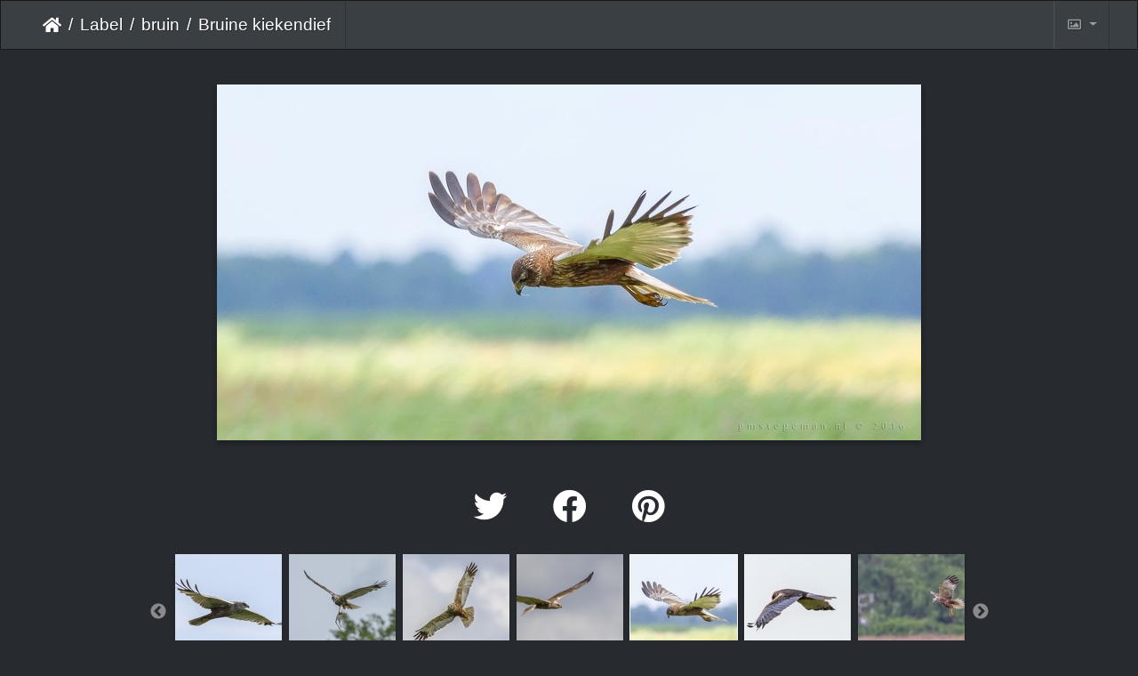

--- FILE ---
content_type: text/html; charset=utf-8
request_url: https://gmstegeman.nl/picture.php?/962/tags/178-bruin
body_size: 11290
content:
<!DOCTYPE html>
<html lang="nl" dir="ltr">
<head>
    <meta http-equiv="Content-Type" content="text/html; charset=utf-8">
    <meta name="generator" content="Piwigo (aka PWG), see piwigo.org">
    <meta name="viewport" content="width=device-width, initial-scale=1.0, maximum-scale=1.0, viewport-fit=cover">
    <meta name="mobile-web-app-capable" content="yes">
    <meta name="apple-mobile-web-app-capable" content="yes">
    <meta name="apple-mobile-web-app-status-bar-style" content="black-translucent">
    <meta http-equiv="X-UA-Compatible" content="IE=edge">
    <meta name="author" content="Gert Stegeman">
    <meta name="keywords" content="blauw, bruin, Circinae, Circus, grijs, kiekendief, roofvogel, stootvogel, vogel">
    <meta name="description" content="Bruine kiekendief - 26-06-16-9999-31-bruine-kiekendief-man.jpg">

    <title>Bruine kiekendief | Startpagina | Gert Stegeman</title>
    <link rel="shortcut icon" type="image/x-icon" href="themes/default/icon/favicon.ico">
    <link rel="icon" sizes="192x192" href="themes/bootstrap_darkroom/img/logo.png">
    <link rel="apple-touch-icon" sizes="192x192" href="themes/bootstrap_darkroom/img/logo.png">
    <link rel="start" title="Startpagina" href="/" >
    <link rel="search" title="Zoek" href="search.php">
    <link rel="first" title="Eerste" href="picture.php?/977/tags/178-bruin">
    <link rel="prev" title="Vorige" href="picture.php?/1021/tags/178-bruin">
    <link rel="next" title="Volgende" href="picture.php?/1026/tags/178-bruin">
    <link rel="last" title="Laatste" href="picture.php?/956/tags/178-bruin">
    <link rel="up" title="Miniatuurafbeeldingen" href="index.php?/tags/178-bruin/start-40">
    <link rel="canonical" href="picture.php?/962">

     <link rel="stylesheet" type="text/css" href="_data/combined/c81j2d.css">

    <meta name="robots" content="noindex,nofollow">
</head>

<body id="thePicturePage" class="section-tags tag-178 image-962 "  data-infos='{"section":"tags","tag_ids":["178"],"image_id":"962"}'>

<div id="wrapper">





<!-- End of header.tpl -->
<!-- Start of picture.tpl -->


<nav class="navbar navbar-contextual navbar-expand-lg navbar-dark bg-primary sticky-top mb-2">
    <div class="container-fluid">
        <div class="navbar-brand">
            <div class="nav-breadcrumb d-inline-flex"><a class="nav-breadcrumb-item" href="/">Startpagina</a><a class="nav-breadcrumb-item" href="tags.php" title="Toon alle beschikbare labels">Label</a> <a class="nav-breadcrumb-item" href="index.php?/tags/178-bruin" title="Toon foto's die dit label hebben">bruin</a><span class="nav-breadcrumb-item active">Bruine kiekendief</span></div>
        </div>
        <button type="button" class="navbar-toggler" data-toggle="collapse" data-target="#secondary-navbar" aria-controls="secondary-navbar" aria-expanded="false" aria-label="Toggle navigation">
            <span class="fas fa-bars"></span>
        </button>
        <div class="navbar-collapse collapse justify-content-end" id="secondary-navbar">
            <ul class="navbar-nav">
                <li class="nav-item dropdown">
                    <a href="#" class="nav-link dropdown-toggle" data-toggle="dropdown" title="Fotogroottes">
                        <i class="far fa-image fa-fw" aria-hidden="true"></i><span class="d-lg-none ml-2">Fotogroottes</span>
                    </a>
                    <div class="dropdown-menu dropdown-menu-right" role="menu">
                        <a id="derivativemedium" class="dropdown-item derivative-li active" href="javascript:changeImgSrc('_data/i/upload/2020/04/12/20200412091100-44382811-me.jpg','medium','medium')" rel="nofollow">
                                M - medium<span class="derivativeSizeDetails"> (792 x 400)</span>
                        </a>
                        <a id="derivativelarge" class="dropdown-item derivative-li" href="javascript:changeImgSrc('_data/i/upload/2020/04/12/20200412091100-44382811-la.jpg','large','large')" rel="nofollow">
                                L - groot<span class="derivativeSizeDetails"> (1008 x 509)</span>
                        </a>
                        <a id="derivativexlarge" class="dropdown-item derivative-li" href="javascript:changeImgSrc('_data/i/upload/2020/04/12/20200412091100-44382811-xl.jpg','xlarge','xlarge')" rel="nofollow">
                                XL - extra groot<span class="derivativeSizeDetails"> (1224 x 618)</span>
                        </a>

                        <a class="dropdown-item" href="javascript:phpWGOpenWindow('./upload/2020/04/12/20200412091100-44382811.jpg','xxx','scrollbars=yes,toolbar=no,status=no,resizable=yes')" rel="nofollow">Origineel</a>
                    </div>
                </li>
            </ul>
        </div>
    </div>
</nav>


<div id="main-picture-container" class="container-fluid">


  <div class="row justify-content-center">
    <div id="navigationButtons" class="col-12 py-2">
    </div>
  </div>

  <div id="theImage" class="row d-block justify-content-center mb-3">
    <img class="path-ext-jpg file-ext-jpg" src="_data/i/upload/2020/04/12/20200412091100-44382811-me.jpg" width="792" height="400" alt="26-06-16-9999-31-bruine-kiekendief-man.jpg" id="theMainImage" usemap="#mapmedium" title="Bruine kiekendief - 26-06-16-9999-31-bruine-kiekendief-man.jpg">

<map name="mapmedium"><area shape=rect coords="0,0,198,400" href="picture.php?/1021/tags/178-bruin" title="Vorige : Bruine kiekendief" alt="Bruine kiekendief"><area shape=rect coords="198,0,591,100" href="index.php?/tags/178-bruin/start-40" title="Miniatuurafbeeldingen" alt="Miniatuurafbeeldingen"><area shape=rect coords="595,0,792,400" href="picture.php?/1026/tags/178-bruin" title="Volgende : Bruine kiekendief" alt="Bruine kiekendief"></map><map name="maplarge"><area shape=rect coords="0,0,252,509" href="picture.php?/1021/tags/178-bruin" title="Vorige : Bruine kiekendief" alt="Bruine kiekendief"><area shape=rect coords="252,0,752,127" href="index.php?/tags/178-bruin/start-40" title="Miniatuurafbeeldingen" alt="Miniatuurafbeeldingen"><area shape=rect coords="757,0,1008,509" href="picture.php?/1026/tags/178-bruin" title="Volgende : Bruine kiekendief" alt="Bruine kiekendief"></map><map name="mapxlarge"><area shape=rect coords="0,0,306,618" href="picture.php?/1021/tags/178-bruin" title="Vorige : Bruine kiekendief" alt="Bruine kiekendief"><area shape=rect coords="306,0,913,154" href="index.php?/tags/178-bruin/start-40" title="Miniatuurafbeeldingen" alt="Miniatuurafbeeldingen"><area shape=rect coords="920,0,1224,618" href="picture.php?/1026/tags/178-bruin" title="Volgende : Bruine kiekendief" alt="Bruine kiekendief"></map>
  </div>


  <div id="theImageComment" class="row justify-content-center mb-3">
  </div>

      <div id="theImageShareButtons" class="row justify-content-center">
    <section id="share">
        <a href="http://twitter.com/share?text=Bruine kiekendief&amp;url=https://gmstegeman.nl/picture.php?/962/tags/178-bruin"
           onclick="window.open(this.href, 'twitter-share', 'width=550,height=235');return false;" title="Share on Twitter">
            <i class="fab fa-twitter"></i>        </a>
        <a href="https://www.facebook.com/sharer/sharer.php?u=https://gmstegeman.nl/picture.php?/962/tags/178-bruin"
           onclick="window.open(this.href, 'facebook-share','width=580,height=296');return false;" title="Share on Facebook">
            <i class="fab fa-facebook"></i>        </a>
        <a href="https://www.pinterest.com/pin/create/button/?url=https://gmstegeman.nl/picture.php?/962/tags/178-bruin&media=https://gmstegeman.nl/picture.php?/962/tags/178-bruin/../_data/i/upload/2020/04/12/20200412091100-44382811-la.jpg"
           onclick="window.open(this.href, 'pinterest-share', 'width=490,height=530');return false;" title="Pin on Pinterest">
            <i class="fab fa-pinterest"></i>        </a>
    </section>
  </div>
</div>

<div id="carousel-container" class="container">
  <div id="theImageCarousel" class="row mx-0">
    <div class="col-lg-10 col-md-12 mx-auto">
      <div id="thumbnailCarousel" class="slick-carousel">
                        <div class="text-center">
          <a  href="picture.php?/977/tags/178-bruin" data-index="0" data-name="Bruine kiekendief" data-description="" data-src-xlarge="_data/i/upload/2020/04/12/20200412091106-b436ee40-xl.jpg" data-size-xlarge="1224 x 689" data-src-large="_data/i/upload/2020/04/12/20200412091106-b436ee40-la.jpg" data-size-large="1008 x 567" data-src-medium="_data/i/upload/2020/04/12/20200412091106-b436ee40-me.jpg" data-size-medium="792 x 445">
            <img data-lazy="_data/i/upload/2020/04/12/20200412091106-b436ee40-sq.jpg" alt="Bruine kiekendief" title="" class="img-fluid path-ext-jpg file-ext-jpg">
          </a>
        </div>
                        <div class="text-center">
          <a  href="picture.php?/978/tags/178-bruin" data-index="1" data-name="Bruine kiekendief" data-description="" data-src-xlarge="_data/i/upload/2020/04/12/20200412091106-a306e7a9-xl.jpg" data-size-xlarge="1224 x 751" data-src-large="_data/i/upload/2020/04/12/20200412091106-a306e7a9-la.jpg" data-size-large="1008 x 619" data-src-medium="_data/i/upload/2020/04/12/20200412091106-a306e7a9-me.jpg" data-size-medium="792 x 486">
            <img data-lazy="_data/i/upload/2020/04/12/20200412091106-a306e7a9-sq.jpg" alt="Bruine kiekendief" title="" class="img-fluid path-ext-jpg file-ext-jpg">
          </a>
        </div>
                        <div class="text-center">
          <a  href="picture.php?/976/tags/178-bruin" data-index="2" data-name="Bruine kiekendief" data-description="" data-src-xlarge="_data/i/upload/2020/04/12/20200412091106-8265581e-xl.jpg" data-size-xlarge="1224 x 748" data-src-large="_data/i/upload/2020/04/12/20200412091106-8265581e-la.jpg" data-size-large="1008 x 616" data-src-medium="_data/i/upload/2020/04/12/20200412091106-8265581e-me.jpg" data-size-medium="792 x 484">
            <img data-lazy="_data/i/upload/2020/04/12/20200412091106-8265581e-sq.jpg" alt="Bruine kiekendief" title="" class="img-fluid path-ext-jpg file-ext-jpg">
          </a>
        </div>
                        <div class="text-center">
          <a  href="picture.php?/975/tags/178-bruin" data-index="3" data-name="Bruine kiekendief" data-description="" data-src-xlarge="_data/i/upload/2020/04/12/20200412091105-0c85af86-xl.jpg" data-size-xlarge="1224 x 707" data-src-large="_data/i/upload/2020/04/12/20200412091105-0c85af86-la.jpg" data-size-large="1008 x 582" data-src-medium="_data/i/upload/2020/04/12/20200412091105-0c85af86-me.jpg" data-size-medium="792 x 457">
            <img data-lazy="_data/i/upload/2020/04/12/20200412091105-0c85af86-sq.jpg" alt="Bruine kiekendief" title="" class="img-fluid path-ext-jpg file-ext-jpg">
          </a>
        </div>
                        <div class="text-center">
          <a  href="picture.php?/974/tags/178-bruin" data-index="4" data-name="Bruine kiekendief" data-description="" data-src-xlarge="_data/i/upload/2020/04/12/20200412091105-090ebd34-xl.jpg" data-size-xlarge="1224 x 718" data-src-large="_data/i/upload/2020/04/12/20200412091105-090ebd34-la.jpg" data-size-large="1008 x 591" data-src-medium="_data/i/upload/2020/04/12/20200412091105-090ebd34-me.jpg" data-size-medium="792 x 464">
            <img data-lazy="_data/i/upload/2020/04/12/20200412091105-090ebd34-sq.jpg" alt="Bruine kiekendief" title="" class="img-fluid path-ext-jpg file-ext-jpg">
          </a>
        </div>
                        <div class="text-center">
          <a  href="picture.php?/973/tags/178-bruin" data-index="5" data-name="Bruine kiekendief" data-description="" data-src-xlarge="_data/i/upload/2020/04/12/20200412091105-2059c59e-xl.jpg" data-size-xlarge="1224 x 749" data-src-large="_data/i/upload/2020/04/12/20200412091105-2059c59e-la.jpg" data-size-large="1008 x 617" data-src-medium="_data/i/upload/2020/04/12/20200412091105-2059c59e-me.jpg" data-size-medium="792 x 484">
            <img data-lazy="_data/i/upload/2020/04/12/20200412091105-2059c59e-sq.jpg" alt="Bruine kiekendief" title="" class="img-fluid path-ext-jpg file-ext-jpg">
          </a>
        </div>
                        <div class="text-center">
          <a  href="picture.php?/984/tags/178-bruin" data-index="6" data-name="Bruine kiekendief" data-description="" data-src-xlarge="_data/i/upload/2020/04/12/20200412091110-6c583782-xl.jpg" data-size-xlarge="1224 x 725" data-src-large="_data/i/upload/2020/04/12/20200412091110-6c583782-la.jpg" data-size-large="1008 x 597" data-src-medium="_data/i/upload/2020/04/12/20200412091110-6c583782-me.jpg" data-size-medium="792 x 469">
            <img data-lazy="_data/i/upload/2020/04/12/20200412091110-6c583782-sq.jpg" alt="Bruine kiekendief" title="" class="img-fluid path-ext-jpg file-ext-jpg">
          </a>
        </div>
                        <div class="text-center">
          <a  href="picture.php?/971/tags/178-bruin" data-index="7" data-name="Bruine kiekendief" data-description="" data-src-xlarge="_data/i/upload/2020/04/12/20200412091104-b31037b8-xl.jpg" data-size-xlarge="1224 x 750" data-src-large="_data/i/upload/2020/04/12/20200412091104-b31037b8-la.jpg" data-size-large="1008 x 618" data-src-medium="_data/i/upload/2020/04/12/20200412091104-b31037b8-me.jpg" data-size-medium="792 x 485">
            <img data-lazy="_data/i/upload/2020/04/12/20200412091104-b31037b8-sq.jpg" alt="Bruine kiekendief" title="" class="img-fluid path-ext-jpg file-ext-jpg">
          </a>
        </div>
                        <div class="text-center">
          <a  href="picture.php?/1019/tags/178-bruin" data-index="8" data-name="Bruine kiekendief" data-description="" data-src-xlarge="_data/i/upload/2020/04/12/20200412091126-602ae8ea-xl.jpg" data-size-xlarge="1224 x 758" data-src-large="_data/i/upload/2020/04/12/20200412091126-602ae8ea-la.jpg" data-size-large="1008 x 624" data-src-medium="_data/i/upload/2020/04/12/20200412091126-602ae8ea-me.jpg" data-size-medium="792 x 490">
            <img data-lazy="_data/i/upload/2020/04/12/20200412091126-602ae8ea-sq.jpg" alt="Bruine kiekendief" title="" class="img-fluid path-ext-jpg file-ext-jpg">
          </a>
        </div>
                        <div class="text-center">
          <a  href="picture.php?/1018/tags/178-bruin" data-index="9" data-name="Bruine kiekendief" data-description="" data-src-xlarge="_data/i/upload/2020/04/12/20200412091125-c9fb5348-xl.jpg" data-size-xlarge="1224 x 724" data-src-large="_data/i/upload/2020/04/12/20200412091125-c9fb5348-la.jpg" data-size-large="1008 x 596" data-src-medium="_data/i/upload/2020/04/12/20200412091125-c9fb5348-me.jpg" data-size-medium="792 x 469">
            <img data-lazy="_data/i/upload/2020/04/12/20200412091125-c9fb5348-sq.jpg" alt="Bruine kiekendief" title="" class="img-fluid path-ext-jpg file-ext-jpg">
          </a>
        </div>
                        <div class="text-center">
          <a  href="picture.php?/1008/tags/178-bruin" data-index="10" data-name="Bruine kiekendief" data-description="" data-src-xlarge="_data/i/upload/2020/04/12/20200412091121-514d8684-xl.jpg" data-size-xlarge="1224 x 738" data-src-large="_data/i/upload/2020/04/12/20200412091121-514d8684-la.jpg" data-size-large="1008 x 608" data-src-medium="_data/i/upload/2020/04/12/20200412091121-514d8684-me.jpg" data-size-medium="792 x 477">
            <img data-lazy="_data/i/upload/2020/04/12/20200412091121-514d8684-sq.jpg" alt="Bruine kiekendief" title="" class="img-fluid path-ext-jpg file-ext-jpg">
          </a>
        </div>
                        <div class="text-center">
          <a  href="picture.php?/999/tags/178-bruin" data-index="11" data-name="Bruine kiekendief" data-description="" data-src-xlarge="_data/i/upload/2020/04/12/20200412091118-73b190eb-xl.jpg" data-size-xlarge="1224 x 691" data-src-large="_data/i/upload/2020/04/12/20200412091118-73b190eb-la.jpg" data-size-large="1008 x 569" data-src-medium="_data/i/upload/2020/04/12/20200412091118-73b190eb-me.jpg" data-size-medium="792 x 447">
            <img data-lazy="_data/i/upload/2020/04/12/20200412091118-73b190eb-sq.jpg" alt="Bruine kiekendief" title="" class="img-fluid path-ext-jpg file-ext-jpg">
          </a>
        </div>
                        <div class="text-center">
          <a  href="picture.php?/987/tags/178-bruin" data-index="12" data-name="Bruine kiekendief" data-description="" data-src-xlarge="_data/i/upload/2020/04/12/20200412091111-2d78b1c5-xl.jpg" data-size-xlarge="1224 x 748" data-src-large="_data/i/upload/2020/04/12/20200412091111-2d78b1c5-la.jpg" data-size-large="1008 x 616" data-src-medium="_data/i/upload/2020/04/12/20200412091111-2d78b1c5-me.jpg" data-size-medium="792 x 484">
            <img data-lazy="_data/i/upload/2020/04/12/20200412091111-2d78b1c5-sq.jpg" alt="Bruine kiekendief" title="" class="img-fluid path-ext-jpg file-ext-jpg">
          </a>
        </div>
                        <div class="text-center">
          <a  href="picture.php?/986/tags/178-bruin" data-index="13" data-name="Bruine kiekendief" data-description="" data-src-xlarge="_data/i/upload/2020/04/12/20200412091110-9e86ca2f-xl.jpg" data-size-xlarge="1224 x 708" data-src-large="_data/i/upload/2020/04/12/20200412091110-9e86ca2f-la.jpg" data-size-large="1008 x 583" data-src-medium="_data/i/upload/2020/04/12/20200412091110-9e86ca2f-me.jpg" data-size-medium="792 x 458">
            <img data-lazy="_data/i/upload/2020/04/12/20200412091110-9e86ca2f-sq.jpg" alt="Bruine kiekendief" title="" class="img-fluid path-ext-jpg file-ext-jpg">
          </a>
        </div>
                        <div class="text-center">
          <a  href="picture.php?/981/tags/178-bruin" data-index="14" data-name="Bruine kiekendief juveniel" data-description="" data-src-xlarge="_data/i/upload/2020/04/12/20200412091108-45ebf1c4-xl.jpg" data-size-xlarge="1224 x 682" data-src-large="_data/i/upload/2020/04/12/20200412091108-45ebf1c4-la.jpg" data-size-large="1008 x 562" data-src-medium="_data/i/upload/2020/04/12/20200412091108-45ebf1c4-me.jpg" data-size-medium="792 x 441">
            <img data-lazy="_data/i/upload/2020/04/12/20200412091108-45ebf1c4-sq.jpg" alt="Bruine kiekendief juveniel" title="" class="img-fluid path-ext-jpg file-ext-jpg">
          </a>
        </div>
                        <div class="text-center">
          <a  href="picture.php?/980/tags/178-bruin" data-index="15" data-name="Bruine kiekendief juveniel" data-description="" data-src-xlarge="_data/i/upload/2020/04/12/20200412091108-7be75f40-xl.jpg" data-size-xlarge="1224 x 736" data-src-large="_data/i/upload/2020/04/12/20200412091108-7be75f40-la.jpg" data-size-large="1008 x 606" data-src-medium="_data/i/upload/2020/04/12/20200412091108-7be75f40-me.jpg" data-size-medium="792 x 476">
            <img data-lazy="_data/i/upload/2020/04/12/20200412091108-7be75f40-sq.jpg" alt="Bruine kiekendief juveniel" title="" class="img-fluid path-ext-jpg file-ext-jpg">
          </a>
        </div>
                        <div class="text-center">
          <a  href="picture.php?/979/tags/178-bruin" data-index="16" data-name="Bruine kiekendief" data-description="" data-src-xlarge="_data/i/upload/2020/04/12/20200412091107-5580be83-xl.jpg" data-size-xlarge="1224 x 769" data-src-large="_data/i/upload/2020/04/12/20200412091107-5580be83-la.jpg" data-size-large="1008 x 633" data-src-medium="_data/i/upload/2020/04/12/20200412091107-5580be83-me.jpg" data-size-medium="792 x 497">
            <img data-lazy="_data/i/upload/2020/04/12/20200412091107-5580be83-sq.jpg" alt="Bruine kiekendief" title="" class="img-fluid path-ext-jpg file-ext-jpg">
          </a>
        </div>
                        <div class="text-center">
          <a  href="picture.php?/972/tags/178-bruin" data-index="17" data-name="Bruine kiekendief" data-description="" data-src-xlarge="_data/i/upload/2020/04/12/20200412091104-392b26d0-xl.jpg" data-size-xlarge="1224 x 798" data-src-large="_data/i/upload/2020/04/12/20200412091104-392b26d0-la.jpg" data-size-large="1008 x 657" data-src-medium="_data/i/upload/2020/04/12/20200412091104-392b26d0-me.jpg" data-size-medium="792 x 516">
            <img data-lazy="_data/i/upload/2020/04/12/20200412091104-392b26d0-sq.jpg" alt="Bruine kiekendief" title="" class="img-fluid path-ext-jpg file-ext-jpg">
          </a>
        </div>
                        <div class="text-center">
          <a  href="picture.php?/970/tags/178-bruin" data-index="18" data-name="Bruine kiekendief met prooi" data-description="" data-src-xlarge="_data/i/upload/2020/04/12/20200412091103-b3a5c873-xl.jpg" data-size-xlarge="1224 x 738" data-src-large="_data/i/upload/2020/04/12/20200412091103-b3a5c873-la.jpg" data-size-large="1008 x 608" data-src-medium="_data/i/upload/2020/04/12/20200412091103-b3a5c873-me.jpg" data-size-medium="792 x 477">
            <img data-lazy="_data/i/upload/2020/04/12/20200412091103-b3a5c873-sq.jpg" alt="Bruine kiekendief met prooi" title="" class="img-fluid path-ext-jpg file-ext-jpg">
          </a>
        </div>
                        <div class="text-center">
          <a  href="picture.php?/969/tags/178-bruin" data-index="19" data-name="Bruine kiekendief" data-description="" data-src-xlarge="_data/i/upload/2020/04/12/20200412091103-bc44beef-xl.jpg" data-size-xlarge="1224 x 726" data-src-large="_data/i/upload/2020/04/12/20200412091103-bc44beef-la.jpg" data-size-large="1008 x 598" data-src-medium="_data/i/upload/2020/04/12/20200412091103-bc44beef-me.jpg" data-size-medium="792 x 469">
            <img data-lazy="_data/i/upload/2020/04/12/20200412091103-bc44beef-sq.jpg" alt="Bruine kiekendief" title="" class="img-fluid path-ext-jpg file-ext-jpg">
          </a>
        </div>
                        <div class="text-center">
          <a  href="picture.php?/968/tags/178-bruin" data-index="20" data-name="Bruine kiekendief" data-description="" data-src-xlarge="_data/i/upload/2020/04/12/20200412091102-ab425172-xl.jpg" data-size-xlarge="1224 x 664" data-src-large="_data/i/upload/2020/04/12/20200412091102-ab425172-la.jpg" data-size-large="1008 x 547" data-src-medium="_data/i/upload/2020/04/12/20200412091102-ab425172-me.jpg" data-size-medium="792 x 430">
            <img data-lazy="_data/i/upload/2020/04/12/20200412091102-ab425172-sq.jpg" alt="Bruine kiekendief" title="" class="img-fluid path-ext-jpg file-ext-jpg">
          </a>
        </div>
                        <div class="text-center">
          <a  href="picture.php?/985/tags/178-bruin" data-index="21" data-name="Bruine kiekendief" data-description="" data-src-xlarge="_data/i/upload/2020/04/12/20200412091110-651daabf-xl.jpg" data-size-xlarge="1224 x 699" data-src-large="_data/i/upload/2020/04/12/20200412091110-651daabf-la.jpg" data-size-large="1008 x 575" data-src-medium="_data/i/upload/2020/04/12/20200412091110-651daabf-me.jpg" data-size-medium="792 x 452">
            <img data-lazy="_data/i/upload/2020/04/12/20200412091110-651daabf-sq.jpg" alt="Bruine kiekendief" title="" class="img-fluid path-ext-jpg file-ext-jpg">
          </a>
        </div>
                        <div class="text-center">
          <a  href="picture.php?/1016/tags/178-bruin" data-index="22" data-name="Bruine kiekendief" data-description="" data-src-xlarge="_data/i/upload/2020/04/12/20200412091125-fc1bd0ae-xl.jpg" data-size-xlarge="1224 x 722" data-src-large="_data/i/upload/2020/04/12/20200412091125-fc1bd0ae-la.jpg" data-size-large="1008 x 595" data-src-medium="_data/i/upload/2020/04/12/20200412091125-fc1bd0ae-me.jpg" data-size-medium="792 x 467">
            <img data-lazy="_data/i/upload/2020/04/12/20200412091125-fc1bd0ae-sq.jpg" alt="Bruine kiekendief" title="" class="img-fluid path-ext-jpg file-ext-jpg">
          </a>
        </div>
                        <div class="text-center">
          <a  href="picture.php?/1011/tags/178-bruin" data-index="23" data-name="Bruine kiekendief" data-description="" data-src-xlarge="_data/i/upload/2020/04/12/20200412091123-ca718e78-xl.jpg" data-size-xlarge="1224 x 673" data-src-large="_data/i/upload/2020/04/12/20200412091123-ca718e78-la.jpg" data-size-large="1008 x 554" data-src-medium="_data/i/upload/2020/04/12/20200412091123-ca718e78-me.jpg" data-size-medium="792 x 435">
            <img data-lazy="_data/i/upload/2020/04/12/20200412091123-ca718e78-sq.jpg" alt="Bruine kiekendief" title="" class="img-fluid path-ext-jpg file-ext-jpg">
          </a>
        </div>
                        <div class="text-center">
          <a  href="picture.php?/1010/tags/178-bruin" data-index="24" data-name="Bruine kiekendief" data-description="" data-src-xlarge="_data/i/upload/2020/04/12/20200412091122-4c1f876a-xl.jpg" data-size-xlarge="1224 x 724" data-src-large="_data/i/upload/2020/04/12/20200412091122-4c1f876a-la.jpg" data-size-large="1008 x 597" data-src-medium="_data/i/upload/2020/04/12/20200412091122-4c1f876a-me.jpg" data-size-medium="792 x 469">
            <img data-lazy="_data/i/upload/2020/04/12/20200412091122-4c1f876a-sq.jpg" alt="Bruine kiekendief" title="" class="img-fluid path-ext-jpg file-ext-jpg">
          </a>
        </div>
                        <div class="text-center">
          <a  href="picture.php?/1009/tags/178-bruin" data-index="25" data-name="Bruine kiekendief" data-description="" data-src-xlarge="_data/i/upload/2020/04/12/20200412091122-82891dd0-xl.jpg" data-size-xlarge="1224 x 719" data-src-large="_data/i/upload/2020/04/12/20200412091122-82891dd0-la.jpg" data-size-large="1008 x 592" data-src-medium="_data/i/upload/2020/04/12/20200412091122-82891dd0-me.jpg" data-size-medium="792 x 465">
            <img data-lazy="_data/i/upload/2020/04/12/20200412091122-82891dd0-sq.jpg" alt="Bruine kiekendief" title="" class="img-fluid path-ext-jpg file-ext-jpg">
          </a>
        </div>
                        <div class="text-center">
          <a  href="picture.php?/1002/tags/178-bruin" data-index="26" data-name="Bruine kiekendief" data-description="" data-src-xlarge="_data/i/upload/2020/04/12/20200412091119-a768fe49-xl.jpg" data-size-xlarge="1224 x 631" data-src-large="_data/i/upload/2020/04/12/20200412091119-a768fe49-la.jpg" data-size-large="1008 x 520" data-src-medium="_data/i/upload/2020/04/12/20200412091119-a768fe49-me.jpg" data-size-medium="792 x 408">
            <img data-lazy="_data/i/upload/2020/04/12/20200412091119-a768fe49-sq.jpg" alt="Bruine kiekendief" title="" class="img-fluid path-ext-jpg file-ext-jpg">
          </a>
        </div>
                        <div class="text-center">
          <a  href="picture.php?/998/tags/178-bruin" data-index="27" data-name="Bruine kiekendief" data-description="" data-src-xlarge="_data/i/upload/2020/04/12/20200412091117-e1eadb18-xl.jpg" data-size-xlarge="1224 x 706" data-src-large="_data/i/upload/2020/04/12/20200412091117-e1eadb18-la.jpg" data-size-large="1008 x 581" data-src-medium="_data/i/upload/2020/04/12/20200412091117-e1eadb18-me.jpg" data-size-medium="792 x 457">
            <img data-lazy="_data/i/upload/2020/04/12/20200412091117-e1eadb18-sq.jpg" alt="Bruine kiekendief" title="" class="img-fluid path-ext-jpg file-ext-jpg">
          </a>
        </div>
                        <div class="text-center">
          <a  href="picture.php?/997/tags/178-bruin" data-index="28" data-name="Bruine kiekendief" data-description="" data-src-xlarge="_data/i/upload/2020/04/12/20200412091117-cf16f515-xl.jpg" data-size-xlarge="1224 x 688" data-src-large="_data/i/upload/2020/04/12/20200412091117-cf16f515-la.jpg" data-size-large="1008 x 567" data-src-medium="_data/i/upload/2020/04/12/20200412091117-cf16f515-me.jpg" data-size-medium="792 x 445">
            <img data-lazy="_data/i/upload/2020/04/12/20200412091117-cf16f515-sq.jpg" alt="Bruine kiekendief" title="" class="img-fluid path-ext-jpg file-ext-jpg">
          </a>
        </div>
                        <div class="text-center">
          <a  href="picture.php?/994/tags/178-bruin" data-index="29" data-name="Bruine kiekendief" data-description="" data-src-xlarge="_data/i/upload/2020/04/12/20200412091115-ce0b0336-xl.jpg" data-size-xlarge="1224 x 724" data-src-large="_data/i/upload/2020/04/12/20200412091115-ce0b0336-la.jpg" data-size-large="1008 x 597" data-src-medium="_data/i/upload/2020/04/12/20200412091115-ce0b0336-me.jpg" data-size-medium="792 x 469">
            <img data-lazy="_data/i/upload/2020/04/12/20200412091115-ce0b0336-sq.jpg" alt="Bruine kiekendief" title="" class="img-fluid path-ext-jpg file-ext-jpg">
          </a>
        </div>
                        <div class="text-center">
          <a  href="picture.php?/982/tags/178-bruin" data-index="30" data-name="Bruine kiekendief" data-description="" data-src-xlarge="_data/i/upload/2020/04/12/20200412091108-c3224189-xl.jpg" data-size-xlarge="1224 x 710" data-src-large="_data/i/upload/2020/04/12/20200412091108-c3224189-la.jpg" data-size-large="1008 x 585" data-src-medium="_data/i/upload/2020/04/12/20200412091108-c3224189-me.jpg" data-size-medium="792 x 459">
            <img data-lazy="_data/i/upload/2020/04/12/20200412091108-c3224189-sq.jpg" alt="Bruine kiekendief" title="" class="img-fluid path-ext-jpg file-ext-jpg">
          </a>
        </div>
                        <div class="text-center">
          <a  href="picture.php?/1017/tags/178-bruin" data-index="31" data-name="Bruine kiekendief" data-description="" data-src-xlarge="_data/i/upload/2020/04/12/20200412091125-7dc40493-xl.jpg" data-size-xlarge="1224 x 721" data-src-large="_data/i/upload/2020/04/12/20200412091125-7dc40493-la.jpg" data-size-large="1008 x 594" data-src-medium="_data/i/upload/2020/04/12/20200412091125-7dc40493-me.jpg" data-size-medium="792 x 467">
            <img data-lazy="_data/i/upload/2020/04/12/20200412091125-7dc40493-sq.jpg" alt="Bruine kiekendief" title="" class="img-fluid path-ext-jpg file-ext-jpg">
          </a>
        </div>
                        <div class="text-center">
          <a  href="picture.php?/1012/tags/178-bruin" data-index="32" data-name="Bruine kiekendief" data-description="" data-src-xlarge="_data/i/upload/2020/04/12/20200412091123-3d3351dc-xl.jpg" data-size-xlarge="1224 x 634" data-src-large="_data/i/upload/2020/04/12/20200412091123-3d3351dc-la.jpg" data-size-large="1008 x 522" data-src-medium="_data/i/upload/2020/04/12/20200412091123-3d3351dc-me.jpg" data-size-medium="792 x 410">
            <img data-lazy="_data/i/upload/2020/04/12/20200412091123-3d3351dc-sq.jpg" alt="Bruine kiekendief" title="" class="img-fluid path-ext-jpg file-ext-jpg">
          </a>
        </div>
                        <div class="text-center">
          <a  href="picture.php?/1007/tags/178-bruin" data-index="33" data-name="Bruine kiekendief" data-description="" data-src-xlarge="_data/i/upload/2020/04/12/20200412091121-fd06a9f4-xl.jpg" data-size-xlarge="1224 x 714" data-src-large="_data/i/upload/2020/04/12/20200412091121-fd06a9f4-la.jpg" data-size-large="1008 x 588" data-src-medium="_data/i/upload/2020/04/12/20200412091121-fd06a9f4-me.jpg" data-size-medium="792 x 462">
            <img data-lazy="_data/i/upload/2020/04/12/20200412091121-fd06a9f4-sq.jpg" alt="Bruine kiekendief" title="" class="img-fluid path-ext-jpg file-ext-jpg">
          </a>
        </div>
                        <div class="text-center">
          <a  href="picture.php?/1006/tags/178-bruin" data-index="34" data-name="Bruine kiekendief" data-description="" data-src-xlarge="_data/i/upload/2020/04/12/20200412091121-cda6e06b-xl.jpg" data-size-xlarge="1224 x 635" data-src-large="_data/i/upload/2020/04/12/20200412091121-cda6e06b-la.jpg" data-size-large="1008 x 523" data-src-medium="_data/i/upload/2020/04/12/20200412091121-cda6e06b-me.jpg" data-size-medium="792 x 411">
            <img data-lazy="_data/i/upload/2020/04/12/20200412091121-cda6e06b-sq.jpg" alt="Bruine kiekendief" title="" class="img-fluid path-ext-jpg file-ext-jpg">
          </a>
        </div>
                        <div class="text-center">
          <a  href="picture.php?/1005/tags/178-bruin" data-index="35" data-name="Bruine kiekendief" data-description="" data-src-xlarge="_data/i/upload/2020/04/12/20200412091120-2f6de5fd-xl.jpg" data-size-xlarge="1224 x 692" data-src-large="_data/i/upload/2020/04/12/20200412091120-2f6de5fd-la.jpg" data-size-large="1008 x 570" data-src-medium="_data/i/upload/2020/04/12/20200412091120-2f6de5fd-me.jpg" data-size-medium="792 x 448">
            <img data-lazy="_data/i/upload/2020/04/12/20200412091120-2f6de5fd-sq.jpg" alt="Bruine kiekendief" title="" class="img-fluid path-ext-jpg file-ext-jpg">
          </a>
        </div>
                        <div class="text-center">
          <a  href="picture.php?/1004/tags/178-bruin" data-index="36" data-name="Bruine kiekendief" data-description="" data-src-xlarge="_data/i/upload/2020/04/12/20200412091120-7de5ffff-xl.jpg" data-size-xlarge="1224 x 675" data-src-large="_data/i/upload/2020/04/12/20200412091120-7de5ffff-la.jpg" data-size-large="1008 x 556" data-src-medium="_data/i/upload/2020/04/12/20200412091120-7de5ffff-me.jpg" data-size-medium="792 x 437">
            <img data-lazy="_data/i/upload/2020/04/12/20200412091120-7de5ffff-sq.jpg" alt="Bruine kiekendief" title="" class="img-fluid path-ext-jpg file-ext-jpg">
          </a>
        </div>
                        <div class="text-center">
          <a  href="picture.php?/1003/tags/178-bruin" data-index="37" data-name="Bruine kiekendief" data-description="" data-src-xlarge="_data/i/upload/2020/04/12/20200412091119-6b7aedeb-xl.jpg" data-size-xlarge="1224 x 610" data-src-large="_data/i/upload/2020/04/12/20200412091119-6b7aedeb-la.jpg" data-size-large="1008 x 503" data-src-medium="_data/i/upload/2020/04/12/20200412091119-6b7aedeb-me.jpg" data-size-medium="792 x 395">
            <img data-lazy="_data/i/upload/2020/04/12/20200412091119-6b7aedeb-sq.jpg" alt="Bruine kiekendief" title="" class="img-fluid path-ext-jpg file-ext-jpg">
          </a>
        </div>
                        <div class="text-center">
          <a  href="picture.php?/996/tags/178-bruin" data-index="38" data-name="Bruine kiekendief" data-description="" data-src-xlarge="_data/i/upload/2020/04/12/20200412091116-2aee5125-xl.jpg" data-size-xlarge="1224 x 626" data-src-large="_data/i/upload/2020/04/12/20200412091116-2aee5125-la.jpg" data-size-large="1008 x 515" data-src-medium="_data/i/upload/2020/04/12/20200412091116-2aee5125-me.jpg" data-size-medium="792 x 405">
            <img data-lazy="_data/i/upload/2020/04/12/20200412091116-2aee5125-sq.jpg" alt="Bruine kiekendief" title="" class="img-fluid path-ext-jpg file-ext-jpg">
          </a>
        </div>
                        <div class="text-center">
          <a  href="picture.php?/995/tags/178-bruin" data-index="39" data-name="Bruine kiekendief" data-description="" data-src-xlarge="_data/i/upload/2020/04/12/20200412091116-6eafc302-xl.jpg" data-size-xlarge="1224 x 626" data-src-large="_data/i/upload/2020/04/12/20200412091116-6eafc302-la.jpg" data-size-large="1008 x 515" data-src-medium="_data/i/upload/2020/04/12/20200412091116-6eafc302-me.jpg" data-size-medium="792 x 405">
            <img data-lazy="_data/i/upload/2020/04/12/20200412091116-6eafc302-sq.jpg" alt="Bruine kiekendief" title="" class="img-fluid path-ext-jpg file-ext-jpg">
          </a>
        </div>
                        <div class="text-center">
          <a  href="picture.php?/993/tags/178-bruin" data-index="40" data-name="Bruine kiekendief" data-description="" data-src-xlarge="_data/i/upload/2020/04/12/20200412091114-c13febba-xl.jpg" data-size-xlarge="1224 x 716" data-src-large="_data/i/upload/2020/04/12/20200412091114-c13febba-la.jpg" data-size-large="1008 x 590" data-src-medium="_data/i/upload/2020/04/12/20200412091114-c13febba-me.jpg" data-size-medium="792 x 463">
            <img data-lazy="_data/i/upload/2020/04/12/20200412091114-c13febba-sq.jpg" alt="Bruine kiekendief" title="" class="img-fluid path-ext-jpg file-ext-jpg">
          </a>
        </div>
                        <div class="text-center">
          <a  href="picture.php?/992/tags/178-bruin" data-index="41" data-name="Bruine kiekendief" data-description="" data-src-xlarge="_data/i/upload/2020/04/12/20200412091114-bb239dd2-xl.jpg" data-size-xlarge="1224 x 723" data-src-large="_data/i/upload/2020/04/12/20200412091114-bb239dd2-la.jpg" data-size-large="1008 x 595" data-src-medium="_data/i/upload/2020/04/12/20200412091114-bb239dd2-me.jpg" data-size-medium="792 x 468">
            <img data-lazy="_data/i/upload/2020/04/12/20200412091114-bb239dd2-sq.jpg" alt="Bruine kiekendief" title="" class="img-fluid path-ext-jpg file-ext-jpg">
          </a>
        </div>
                        <div class="text-center">
          <a  href="picture.php?/991/tags/178-bruin" data-index="42" data-name="Bruine kiekendief" data-description="" data-src-xlarge="_data/i/upload/2020/04/12/20200412091114-f55a66d7-xl.jpg" data-size-xlarge="1224 x 677" data-src-large="_data/i/upload/2020/04/12/20200412091114-f55a66d7-la.jpg" data-size-large="1008 x 557" data-src-medium="_data/i/upload/2020/04/12/20200412091114-f55a66d7-me.jpg" data-size-medium="792 x 438">
            <img data-lazy="_data/i/upload/2020/04/12/20200412091114-f55a66d7-sq.jpg" alt="Bruine kiekendief" title="" class="img-fluid path-ext-jpg file-ext-jpg">
          </a>
        </div>
                        <div class="text-center">
          <a  href="picture.php?/990/tags/178-bruin" data-index="43" data-name="Bruine kiekendief" data-description="" data-src-xlarge="_data/i/upload/2020/04/12/20200412091113-909947b4-xl.jpg" data-size-xlarge="1224 x 729" data-src-large="_data/i/upload/2020/04/12/20200412091113-909947b4-la.jpg" data-size-large="1008 x 600" data-src-medium="_data/i/upload/2020/04/12/20200412091113-909947b4-me.jpg" data-size-medium="792 x 472">
            <img data-lazy="_data/i/upload/2020/04/12/20200412091113-909947b4-sq.jpg" alt="Bruine kiekendief" title="" class="img-fluid path-ext-jpg file-ext-jpg">
          </a>
        </div>
                        <div class="text-center">
          <a  href="picture.php?/989/tags/178-bruin" data-index="44" data-name="Bruine kiekendief" data-description="" data-src-xlarge="_data/i/upload/2020/04/12/20200412091112-4117c6e2-xl.jpg" data-size-xlarge="1224 x 735" data-src-large="_data/i/upload/2020/04/12/20200412091112-4117c6e2-la.jpg" data-size-large="1008 x 605" data-src-medium="_data/i/upload/2020/04/12/20200412091112-4117c6e2-me.jpg" data-size-medium="792 x 476">
            <img data-lazy="_data/i/upload/2020/04/12/20200412091112-4117c6e2-sq.jpg" alt="Bruine kiekendief" title="" class="img-fluid path-ext-jpg file-ext-jpg">
          </a>
        </div>
                        <div class="text-center">
          <a  href="picture.php?/988/tags/178-bruin" data-index="45" data-name="Bruine kiekendief" data-description="" data-src-xlarge="_data/i/upload/2020/04/12/20200412091112-3cad4dee-xl.jpg" data-size-xlarge="1224 x 690" data-src-large="_data/i/upload/2020/04/12/20200412091112-3cad4dee-la.jpg" data-size-large="1008 x 568" data-src-medium="_data/i/upload/2020/04/12/20200412091112-3cad4dee-me.jpg" data-size-medium="792 x 446">
            <img data-lazy="_data/i/upload/2020/04/12/20200412091112-3cad4dee-sq.jpg" alt="Bruine kiekendief" title="" class="img-fluid path-ext-jpg file-ext-jpg">
          </a>
        </div>
                        <div class="text-center">
          <a  href="picture.php?/983/tags/178-bruin" data-index="46" data-name="Bruine kiekendief" data-description="" data-src-xlarge="_data/i/upload/2020/04/12/20200412091109-4b555e3e-xl.jpg" data-size-xlarge="1224 x 766" data-src-large="_data/i/upload/2020/04/12/20200412091109-4b555e3e-la.jpg" data-size-large="1008 x 630" data-src-medium="_data/i/upload/2020/04/12/20200412091109-4b555e3e-me.jpg" data-size-medium="792 x 495">
            <img data-lazy="_data/i/upload/2020/04/12/20200412091109-4b555e3e-sq.jpg" alt="Bruine kiekendief" title="" class="img-fluid path-ext-jpg file-ext-jpg">
          </a>
        </div>
                        <div class="text-center">
          <a  href="picture.php?/1020/tags/178-bruin" data-index="47" data-name="Bruine kiekendief" data-description="" data-src-xlarge="_data/i/upload/2020/04/12/20200412091127-21d11859-xl.jpg" data-size-xlarge="1224 x 748" data-src-large="_data/i/upload/2020/04/12/20200412091127-21d11859-la.jpg" data-size-large="1008 x 616" data-src-medium="_data/i/upload/2020/04/12/20200412091127-21d11859-me.jpg" data-size-medium="792 x 484">
            <img data-lazy="_data/i/upload/2020/04/12/20200412091127-21d11859-sq.jpg" alt="Bruine kiekendief" title="" class="img-fluid path-ext-jpg file-ext-jpg">
          </a>
        </div>
                        <div class="text-center">
          <a  href="picture.php?/1014/tags/178-bruin" data-index="48" data-name="Bruine kiekendief" data-description="" data-src-xlarge="_data/i/upload/2020/04/12/20200412091124-0702adac-xl.jpg" data-size-xlarge="1224 x 689" data-src-large="_data/i/upload/2020/04/12/20200412091124-0702adac-la.jpg" data-size-large="1008 x 567" data-src-medium="_data/i/upload/2020/04/12/20200412091124-0702adac-me.jpg" data-size-medium="792 x 446">
            <img data-lazy="_data/i/upload/2020/04/12/20200412091124-0702adac-sq.jpg" alt="Bruine kiekendief" title="" class="img-fluid path-ext-jpg file-ext-jpg">
          </a>
        </div>
                        <div class="text-center">
          <a  href="picture.php?/1013/tags/178-bruin" data-index="49" data-name="Bruine kiekendief" data-description="" data-src-xlarge="_data/i/upload/2020/04/12/20200412091124-d290e5fe-xl.jpg" data-size-xlarge="1224 x 709" data-src-large="_data/i/upload/2020/04/12/20200412091124-d290e5fe-la.jpg" data-size-large="1008 x 584" data-src-medium="_data/i/upload/2020/04/12/20200412091124-d290e5fe-me.jpg" data-size-medium="792 x 458">
            <img data-lazy="_data/i/upload/2020/04/12/20200412091124-d290e5fe-sq.jpg" alt="Bruine kiekendief" title="" class="img-fluid path-ext-jpg file-ext-jpg">
          </a>
        </div>
                        <div class="text-center">
          <a  href="picture.php?/1001/tags/178-bruin" data-index="50" data-name="Bruine kiekendief" data-description="" data-src-xlarge="_data/i/upload/2020/04/12/20200412091119-97bc72a3-xl.jpg" data-size-xlarge="1224 x 680" data-src-large="_data/i/upload/2020/04/12/20200412091119-97bc72a3-la.jpg" data-size-large="1008 x 560" data-src-medium="_data/i/upload/2020/04/12/20200412091119-97bc72a3-me.jpg" data-size-medium="792 x 440">
            <img data-lazy="_data/i/upload/2020/04/12/20200412091119-97bc72a3-sq.jpg" alt="Bruine kiekendief" title="" class="img-fluid path-ext-jpg file-ext-jpg">
          </a>
        </div>
                        <div class="text-center">
          <a  href="picture.php?/1000/tags/178-bruin" data-index="51" data-name="Bruine kiekendief" data-description="" data-src-xlarge="_data/i/upload/2020/04/12/20200412091118-a7d453a9-xl.jpg" data-size-xlarge="1224 x 685" data-src-large="_data/i/upload/2020/04/12/20200412091118-a7d453a9-la.jpg" data-size-large="1008 x 564" data-src-medium="_data/i/upload/2020/04/12/20200412091118-a7d453a9-me.jpg" data-size-medium="792 x 443">
            <img data-lazy="_data/i/upload/2020/04/12/20200412091118-a7d453a9-sq.jpg" alt="Bruine kiekendief" title="" class="img-fluid path-ext-jpg file-ext-jpg">
          </a>
        </div>
                        <div class="text-center">
          <a  href="picture.php?/1027/tags/178-bruin" data-index="52" data-name="Bruine kiekendief" data-description="" data-src-xlarge="_data/i/upload/2020/04/12/20200412091129-a700d378-xl.jpg" data-size-xlarge="1224 x 660" data-src-large="_data/i/upload/2020/04/12/20200412091129-a700d378-la.jpg" data-size-large="1008 x 543" data-src-medium="_data/i/upload/2020/04/12/20200412091129-a700d378-me.jpg" data-size-medium="792 x 427">
            <img data-lazy="_data/i/upload/2020/04/12/20200412091129-a700d378-sq.jpg" alt="Bruine kiekendief" title="" class="img-fluid path-ext-jpg file-ext-jpg">
          </a>
        </div>
                        <div class="text-center">
          <a  href="picture.php?/961/tags/178-bruin" data-index="53" data-name="Bruine kiekendief" data-description="" data-src-xlarge="_data/i/upload/2020/04/12/20200412091100-be9096c1-xl.jpg" data-size-xlarge="1224 x 648" data-src-large="_data/i/upload/2020/04/12/20200412091100-be9096c1-la.jpg" data-size-large="1008 x 534" data-src-medium="_data/i/upload/2020/04/12/20200412091100-be9096c1-me.jpg" data-size-medium="792 x 419">
            <img data-lazy="_data/i/upload/2020/04/12/20200412091100-be9096c1-sq.jpg" alt="Bruine kiekendief" title="" class="img-fluid path-ext-jpg file-ext-jpg">
          </a>
        </div>
                        <div class="text-center">
          <a  href="picture.php?/952/tags/178-bruin" data-index="54" data-name="Bruine kiekendief" data-description="" data-src-xlarge="_data/i/upload/2020/04/12/20200412091056-b90009f5-xl.jpg" data-size-xlarge="1224 x 644" data-src-large="_data/i/upload/2020/04/12/20200412091056-b90009f5-la.jpg" data-size-large="1008 x 531" data-src-medium="_data/i/upload/2020/04/12/20200412091056-b90009f5-me.jpg" data-size-medium="792 x 417">
            <img data-lazy="_data/i/upload/2020/04/12/20200412091056-b90009f5-sq.jpg" alt="Bruine kiekendief" title="" class="img-fluid path-ext-jpg file-ext-jpg">
          </a>
        </div>
                        <div class="text-center">
          <a  href="picture.php?/951/tags/178-bruin" data-index="55" data-name="Bruine kiekendief" data-description="" data-src-xlarge="_data/i/upload/2020/04/12/20200412091056-2c611bed-xl.jpg" data-size-xlarge="1224 x 624" data-src-large="_data/i/upload/2020/04/12/20200412091056-2c611bed-la.jpg" data-size-large="1008 x 514" data-src-medium="_data/i/upload/2020/04/12/20200412091056-2c611bed-me.jpg" data-size-medium="792 x 404">
            <img data-lazy="_data/i/upload/2020/04/12/20200412091056-2c611bed-sq.jpg" alt="Bruine kiekendief" title="" class="img-fluid path-ext-jpg file-ext-jpg">
          </a>
        </div>
                        <div class="text-center">
          <a  href="picture.php?/1022/tags/178-bruin" data-index="56" data-name="Bruine kiekendief" data-description="" data-src-xlarge="_data/i/upload/2020/04/12/20200412091127-fea8bcaa-xl.jpg" data-size-xlarge="1224 x 645" data-src-large="_data/i/upload/2020/04/12/20200412091127-fea8bcaa-la.jpg" data-size-large="1008 x 531" data-src-medium="_data/i/upload/2020/04/12/20200412091127-fea8bcaa-me.jpg" data-size-medium="792 x 417">
            <img data-lazy="_data/i/upload/2020/04/12/20200412091127-fea8bcaa-sq.jpg" alt="Bruine kiekendief" title="" class="img-fluid path-ext-jpg file-ext-jpg">
          </a>
        </div>
                        <div class="text-center">
          <a  href="picture.php?/1021/tags/178-bruin" data-index="57" data-name="Bruine kiekendief" data-description="" data-src-xlarge="_data/i/upload/2020/04/12/20200412091127-99c760b4-xl.jpg" data-size-xlarge="1224 x 610" data-src-large="_data/i/upload/2020/04/12/20200412091127-99c760b4-la.jpg" data-size-large="1008 x 502" data-src-medium="_data/i/upload/2020/04/12/20200412091127-99c760b4-me.jpg" data-size-medium="792 x 394">
            <img data-lazy="_data/i/upload/2020/04/12/20200412091127-99c760b4-sq.jpg" alt="Bruine kiekendief" title="" class="img-fluid path-ext-jpg file-ext-jpg">
          </a>
        </div>
                        <div class="text-center thumbnail-active">
          <a  id="thumbnail-active" href="picture.php?/962/tags/178-bruin" data-index="58" data-name="Bruine kiekendief" data-description="" data-src-xlarge="_data/i/upload/2020/04/12/20200412091100-44382811-xl.jpg" data-size-xlarge="1224 x 618" data-src-large="_data/i/upload/2020/04/12/20200412091100-44382811-la.jpg" data-size-large="1008 x 509" data-src-medium="_data/i/upload/2020/04/12/20200412091100-44382811-me.jpg" data-size-medium="792 x 400">
            <img data-lazy="_data/i/upload/2020/04/12/20200412091100-44382811-sq.jpg" alt="Bruine kiekendief" title="" class="img-fluid path-ext-jpg file-ext-jpg">
          </a>
        </div>
                        <div class="text-center">
          <a  href="picture.php?/1026/tags/178-bruin" data-index="59" data-name="Bruine kiekendief" data-description="" data-src-xlarge="_data/i/upload/2020/04/12/20200412091129-d3885bcf-xl.jpg" data-size-xlarge="1224 x 690" data-src-large="_data/i/upload/2020/04/12/20200412091129-d3885bcf-la.jpg" data-size-large="1008 x 568" data-src-medium="_data/i/upload/2020/04/12/20200412091129-d3885bcf-me.jpg" data-size-medium="792 x 446">
            <img data-lazy="_data/i/upload/2020/04/12/20200412091129-d3885bcf-sq.jpg" alt="Bruine kiekendief" title="" class="img-fluid path-ext-jpg file-ext-jpg">
          </a>
        </div>
                        <div class="text-center">
          <a  href="picture.php?/967/tags/178-bruin" data-index="60" data-name="Bruine kiekendief" data-description="" data-src-xlarge="_data/i/upload/2020/04/12/20200412091102-b53edb6a-xl.jpg" data-size-xlarge="1224 x 611" data-src-large="_data/i/upload/2020/04/12/20200412091102-b53edb6a-la.jpg" data-size-large="1008 x 503" data-src-medium="_data/i/upload/2020/04/12/20200412091102-b53edb6a-me.jpg" data-size-medium="792 x 395">
            <img data-lazy="_data/i/upload/2020/04/12/20200412091102-b53edb6a-sq.jpg" alt="Bruine kiekendief" title="" class="img-fluid path-ext-jpg file-ext-jpg">
          </a>
        </div>
                        <div class="text-center">
          <a  href="picture.php?/966/tags/178-bruin" data-index="61" data-name="Bruine kiekendief" data-description="" data-src-xlarge="_data/i/upload/2020/04/12/20200412091102-6ad45f9c-xl.jpg" data-size-xlarge="1224 x 553" data-src-large="_data/i/upload/2020/04/12/20200412091102-6ad45f9c-la.jpg" data-size-large="1008 x 455" data-src-medium="_data/i/upload/2020/04/12/20200412091102-6ad45f9c-me.jpg" data-size-medium="792 x 358">
            <img data-lazy="_data/i/upload/2020/04/12/20200412091102-6ad45f9c-sq.jpg" alt="Bruine kiekendief" title="" class="img-fluid path-ext-jpg file-ext-jpg">
          </a>
        </div>
                        <div class="text-center">
          <a  href="picture.php?/965/tags/178-bruin" data-index="62" data-name="Bruine kiekendief" data-description="" data-src-xlarge="_data/i/upload/2020/04/12/20200412091101-12747a4d-xl.jpg" data-size-xlarge="1224 x 575" data-src-large="_data/i/upload/2020/04/12/20200412091101-12747a4d-la.jpg" data-size-large="1008 x 473" data-src-medium="_data/i/upload/2020/04/12/20200412091101-12747a4d-me.jpg" data-size-medium="792 x 372">
            <img data-lazy="_data/i/upload/2020/04/12/20200412091101-12747a4d-sq.jpg" alt="Bruine kiekendief" title="" class="img-fluid path-ext-jpg file-ext-jpg">
          </a>
        </div>
                        <div class="text-center">
          <a  href="picture.php?/964/tags/178-bruin" data-index="63" data-name="Bruine kiekendief" data-description="" data-src-xlarge="_data/i/upload/2020/04/12/20200412091101-2d1f2e07-xl.jpg" data-size-xlarge="1224 x 603" data-src-large="_data/i/upload/2020/04/12/20200412091101-2d1f2e07-la.jpg" data-size-large="1008 x 496" data-src-medium="_data/i/upload/2020/04/12/20200412091101-2d1f2e07-me.jpg" data-size-medium="792 x 390">
            <img data-lazy="_data/i/upload/2020/04/12/20200412091101-2d1f2e07-sq.jpg" alt="Bruine kiekendief" title="" class="img-fluid path-ext-jpg file-ext-jpg">
          </a>
        </div>
                        <div class="text-center">
          <a  href="picture.php?/963/tags/178-bruin" data-index="64" data-name="Bruine kiekendief prooioverdracht" data-description="" data-src-xlarge="_data/i/upload/2020/04/12/20200412091101-5def3f15-xl.jpg" data-size-xlarge="1224 x 591" data-src-large="_data/i/upload/2020/04/12/20200412091101-5def3f15-la.jpg" data-size-large="1008 x 486" data-src-medium="_data/i/upload/2020/04/12/20200412091101-5def3f15-me.jpg" data-size-medium="792 x 382">
            <img data-lazy="_data/i/upload/2020/04/12/20200412091101-5def3f15-sq.jpg" alt="Bruine kiekendief prooioverdracht" title="" class="img-fluid path-ext-jpg file-ext-jpg">
          </a>
        </div>
                        <div class="text-center">
          <a  href="picture.php?/959/tags/178-bruin" data-index="65" data-name="Bruine kiekendief" data-description="" data-src-xlarge="_data/i/upload/2020/04/12/20200412091059-ba357c5a-xl.jpg" data-size-xlarge="1224 x 619" data-src-large="_data/i/upload/2020/04/12/20200412091059-ba357c5a-la.jpg" data-size-large="1008 x 509" data-src-medium="_data/i/upload/2020/04/12/20200412091059-ba357c5a-me.jpg" data-size-medium="792 x 400">
            <img data-lazy="_data/i/upload/2020/04/12/20200412091059-ba357c5a-sq.jpg" alt="Bruine kiekendief" title="" class="img-fluid path-ext-jpg file-ext-jpg">
          </a>
        </div>
                        <div class="text-center">
          <a  href="picture.php?/955/tags/178-bruin" data-index="66" data-name="Bruine kiekendief" data-description="" data-src-xlarge="_data/i/upload/2020/04/12/20200412091057-f5a061c2-xl.jpg" data-size-xlarge="1224 x 601" data-src-large="_data/i/upload/2020/04/12/20200412091057-f5a061c2-la.jpg" data-size-large="1008 x 495" data-src-medium="_data/i/upload/2020/04/12/20200412091057-f5a061c2-me.jpg" data-size-medium="792 x 389">
            <img data-lazy="_data/i/upload/2020/04/12/20200412091057-f5a061c2-sq.jpg" alt="Bruine kiekendief" title="" class="img-fluid path-ext-jpg file-ext-jpg">
          </a>
        </div>
                        <div class="text-center">
          <a  href="picture.php?/950/tags/178-bruin" data-index="67" data-name="Bruine kiekendief" data-description="" data-src-xlarge="_data/i/upload/2020/04/12/20200412091056-133ce967-xl.jpg" data-size-xlarge="1224 x 588" data-src-large="_data/i/upload/2020/04/12/20200412091056-133ce967-la.jpg" data-size-large="1008 x 484" data-src-medium="_data/i/upload/2020/04/12/20200412091056-133ce967-me.jpg" data-size-medium="792 x 380">
            <img data-lazy="_data/i/upload/2020/04/12/20200412091056-133ce967-sq.jpg" alt="Bruine kiekendief" title="" class="img-fluid path-ext-jpg file-ext-jpg">
          </a>
        </div>
                        <div class="text-center">
          <a  href="picture.php?/949/tags/178-bruin" data-index="68" data-name="Bruine kiekendief" data-description="" data-src-xlarge="_data/i/upload/2020/04/12/20200412091055-1f372e37-xl.jpg" data-size-xlarge="1224 x 632" data-src-large="_data/i/upload/2020/04/12/20200412091055-1f372e37-la.jpg" data-size-large="1008 x 520" data-src-medium="_data/i/upload/2020/04/12/20200412091055-1f372e37-me.jpg" data-size-medium="792 x 409">
            <img data-lazy="_data/i/upload/2020/04/12/20200412091055-1f372e37-sq.jpg" alt="Bruine kiekendief" title="" class="img-fluid path-ext-jpg file-ext-jpg">
          </a>
        </div>
                        <div class="text-center">
          <a  href="picture.php?/948/tags/178-bruin" data-index="69" data-name="Bruine kiekendief" data-description="" data-src-xlarge="_data/i/upload/2020/04/12/20200412091055-4989fe9c-xl.jpg" data-size-xlarge="1224 x 603" data-src-large="_data/i/upload/2020/04/12/20200412091055-4989fe9c-la.jpg" data-size-large="1008 x 497" data-src-medium="_data/i/upload/2020/04/12/20200412091055-4989fe9c-me.jpg" data-size-medium="792 x 390">
            <img data-lazy="_data/i/upload/2020/04/12/20200412091055-4989fe9c-sq.jpg" alt="Bruine kiekendief" title="" class="img-fluid path-ext-jpg file-ext-jpg">
          </a>
        </div>
                        <div class="text-center">
          <a  href="picture.php?/947/tags/178-bruin" data-index="70" data-name="Bruine kiekendief" data-description="" data-src-xlarge="_data/i/upload/2020/04/12/20200412091055-c6dbf03a-xl.jpg" data-size-xlarge="1224 x 546" data-src-large="_data/i/upload/2020/04/12/20200412091055-c6dbf03a-la.jpg" data-size-large="1008 x 449" data-src-medium="_data/i/upload/2020/04/12/20200412091055-c6dbf03a-me.jpg" data-size-medium="792 x 353">
            <img data-lazy="_data/i/upload/2020/04/12/20200412091055-c6dbf03a-sq.jpg" alt="Bruine kiekendief" title="" class="img-fluid path-ext-jpg file-ext-jpg">
          </a>
        </div>
                        <div class="text-center">
          <a  href="picture.php?/1028/tags/178-bruin" data-index="71" data-name="Bruine kiekendief" data-description="" data-src-xlarge="_data/i/upload/2020/04/12/20200412091130-4310ffff-xl.jpg" data-size-xlarge="1224 x 625" data-src-large="_data/i/upload/2020/04/12/20200412091130-4310ffff-la.jpg" data-size-large="1008 x 514" data-src-medium="_data/i/upload/2020/04/12/20200412091130-4310ffff-me.jpg" data-size-medium="792 x 404">
            <img data-lazy="_data/i/upload/2020/04/12/20200412091130-4310ffff-sq.jpg" alt="Bruine kiekendief" title="" class="img-fluid path-ext-jpg file-ext-jpg">
          </a>
        </div>
                        <div class="text-center">
          <a  href="picture.php?/960/tags/178-bruin" data-index="72" data-name="Bruine kiekendief" data-description="" data-src-xlarge="_data/i/upload/2020/04/12/20200412091059-9fd8071c-xl.jpg" data-size-xlarge="1224 x 564" data-src-large="_data/i/upload/2020/04/12/20200412091059-9fd8071c-la.jpg" data-size-large="1008 x 464" data-src-medium="_data/i/upload/2020/04/12/20200412091059-9fd8071c-me.jpg" data-size-medium="792 x 365">
            <img data-lazy="_data/i/upload/2020/04/12/20200412091059-9fd8071c-sq.jpg" alt="Bruine kiekendief" title="" class="img-fluid path-ext-jpg file-ext-jpg">
          </a>
        </div>
                        <div class="text-center">
          <a  href="picture.php?/957/tags/178-bruin" data-index="73" data-name="Bruine kiekendief" data-description="" data-src-xlarge="_data/i/upload/2020/04/12/20200412091058-1051fb60-xl.jpg" data-size-xlarge="1224 x 652" data-src-large="_data/i/upload/2020/04/12/20200412091058-1051fb60-la.jpg" data-size-large="1008 x 537" data-src-medium="_data/i/upload/2020/04/12/20200412091058-1051fb60-me.jpg" data-size-medium="792 x 422">
            <img data-lazy="_data/i/upload/2020/04/12/20200412091058-1051fb60-sq.jpg" alt="Bruine kiekendief" title="" class="img-fluid path-ext-jpg file-ext-jpg">
          </a>
        </div>
                        <div class="text-center">
          <a  href="picture.php?/1025/tags/178-bruin" data-index="74" data-name="Bruine kiekendief" data-description="" data-src-xlarge="_data/i/upload/2020/04/12/20200412091128-8741fa8a-xl.jpg" data-size-xlarge="1224 x 593" data-src-large="_data/i/upload/2020/04/12/20200412091128-8741fa8a-la.jpg" data-size-large="1008 x 488" data-src-medium="_data/i/upload/2020/04/12/20200412091128-8741fa8a-me.jpg" data-size-medium="792 x 384">
            <img data-lazy="_data/i/upload/2020/04/12/20200412091128-8741fa8a-sq.jpg" alt="Bruine kiekendief" title="" class="img-fluid path-ext-jpg file-ext-jpg">
          </a>
        </div>
                        <div class="text-center">
          <a  href="picture.php?/1024/tags/178-bruin" data-index="75" data-name="Bruine kiekendief" data-description="" data-src-xlarge="_data/i/upload/2020/04/12/20200412091128-c8b1a1ec-xl.jpg" data-size-xlarge="1224 x 670" data-src-large="_data/i/upload/2020/04/12/20200412091128-c8b1a1ec-la.jpg" data-size-large="1008 x 551" data-src-medium="_data/i/upload/2020/04/12/20200412091128-c8b1a1ec-me.jpg" data-size-medium="792 x 433">
            <img data-lazy="_data/i/upload/2020/04/12/20200412091128-c8b1a1ec-sq.jpg" alt="Bruine kiekendief" title="" class="img-fluid path-ext-jpg file-ext-jpg">
          </a>
        </div>
                        <div class="text-center">
          <a  href="picture.php?/1023/tags/178-bruin" data-index="76" data-name="Bruine kiekendief" data-description="" data-src-xlarge="_data/i/upload/2020/04/12/20200412091128-ef5760bb-xl.jpg" data-size-xlarge="1224 x 544" data-src-large="_data/i/upload/2020/04/12/20200412091128-ef5760bb-la.jpg" data-size-large="1008 x 448" data-src-medium="_data/i/upload/2020/04/12/20200412091128-ef5760bb-me.jpg" data-size-medium="792 x 352">
            <img data-lazy="_data/i/upload/2020/04/12/20200412091128-ef5760bb-sq.jpg" alt="Bruine kiekendief" title="" class="img-fluid path-ext-jpg file-ext-jpg">
          </a>
        </div>
                        <div class="text-center">
          <a  href="picture.php?/954/tags/178-bruin" data-index="77" data-name="Bruine kiekendief" data-description="" data-src-xlarge="_data/i/upload/2020/04/12/20200412091057-ae854f46-xl.jpg" data-size-xlarge="1224 x 595" data-src-large="_data/i/upload/2020/04/12/20200412091057-ae854f46-la.jpg" data-size-large="1008 x 490" data-src-medium="_data/i/upload/2020/04/12/20200412091057-ae854f46-me.jpg" data-size-medium="792 x 385">
            <img data-lazy="_data/i/upload/2020/04/12/20200412091057-ae854f46-sq.jpg" alt="Bruine kiekendief" title="" class="img-fluid path-ext-jpg file-ext-jpg">
          </a>
        </div>
                        <div class="text-center">
          <a  href="picture.php?/953/tags/178-bruin" data-index="78" data-name="Bruine kiekendief" data-description="" data-src-xlarge="_data/i/upload/2020/04/12/20200412091057-08a968bf-xl.jpg" data-size-xlarge="1224 x 563" data-src-large="_data/i/upload/2020/04/12/20200412091057-08a968bf-la.jpg" data-size-large="1008 x 463" data-src-medium="_data/i/upload/2020/04/12/20200412091057-08a968bf-me.jpg" data-size-medium="792 x 364">
            <img data-lazy="_data/i/upload/2020/04/12/20200412091057-08a968bf-sq.jpg" alt="Bruine kiekendief" title="" class="img-fluid path-ext-jpg file-ext-jpg">
          </a>
        </div>
                        <div class="text-center">
          <a  href="picture.php?/958/tags/178-bruin" data-index="79" data-name="Bruine kiekendief" data-description="" data-src-xlarge="_data/i/upload/2020/04/12/20200412091059-44934da2-xl.jpg" data-size-xlarge="1224 x 567" data-src-large="_data/i/upload/2020/04/12/20200412091059-44934da2-la.jpg" data-size-large="1008 x 467" data-src-medium="_data/i/upload/2020/04/12/20200412091059-44934da2-me.jpg" data-size-medium="792 x 366">
            <img data-lazy="_data/i/upload/2020/04/12/20200412091059-44934da2-sq.jpg" alt="Bruine kiekendief" title="" class="img-fluid path-ext-jpg file-ext-jpg">
          </a>
        </div>
                        <div class="text-center">
          <a  href="picture.php?/956/tags/178-bruin" data-index="80" data-name="Bruine kiekendief" data-description="" data-src-xlarge="_data/i/upload/2020/04/12/20200412091058-894125ce-xl.jpg" data-size-xlarge="1224 x 616" data-src-large="_data/i/upload/2020/04/12/20200412091058-894125ce-la.jpg" data-size-large="1008 x 507" data-src-medium="_data/i/upload/2020/04/12/20200412091058-894125ce-me.jpg" data-size-medium="792 x 398">
            <img data-lazy="_data/i/upload/2020/04/12/20200412091058-894125ce-sq.jpg" alt="Bruine kiekendief" title="" class="img-fluid path-ext-jpg file-ext-jpg">
          </a>
        </div>
        </div>
    </div>
  </div>








</div>

<div id="info-container" class="container-fluid">
  <div id="theImageInfos" class="row justify-content-center">
    <div id="infopanel" class="col-lg-8 col-md-10 col-12 mx-auto">
      <!-- Nav tabs -->
      <ul class="nav nav-tabs nav-justified flex-column flex-sm-row" role="tablist">
        <li class="nav-item"><a class="flex-sm-fill text-sm-center nav-link active" href="#tab_info" aria-controls="tab_info" role="tab" data-toggle="tab">Information</a></li>
        <li class="nav-item"><a class="flex-sm-fill text-sm-center nav-link" href="#tab_metadata" aria-controls="tab_metadata" role="tab" data-toggle="tab">EXIF Metadata</a></li>
      </ul>

      <!-- Tab panes -->
      <div class="tab-content d-flex justify-content-center">
        <div role="tabpanel" class="tab-pane active" id="tab_info">
          <div id="info-content" class="info">
            <div class="table-responsive">
              <table class="table table-sm">
                <colgroup>
                  <col class="w-50">
                  <col class="w-50">
                </colgroup>
                <tbody>
                  <tr>
                    <th scope="row">Fotograaf/bron</th>
                    <td><div id="Author" class="imageInfo">Gert Stegeman</div></td>
                  </tr>
                  <tr>
                    <th scope="row">Waarderingsscore</th>
                    <td>
                      <div id="Average" class="imageInfo">
                        <span id="ratingScore">Geen waardering</span> <span id="ratingCount"></span>
                      </div>
                    </td>
                  </tr>
                  <tr>
                    <th scope="row" id="updateRate">Waardeer deze foto</th>
                    <td>
                      <div id="rating" class="imageInfo">
                        <form action="picture.php?/962/tags/178-bruin&amp;action=rate" method="post" id="rateForm" style="margin:0;">
                          <div>
                            <span class="rateButtonStarEmpty" data-value="0"></span>
                            <span class="rateButtonStarEmpty" data-value="1"></span>
                            <span class="rateButtonStarEmpty" data-value="2"></span>
                            <span class="rateButtonStarEmpty" data-value="3"></span>
                            <span class="rateButtonStarEmpty" data-value="4"></span>
                            <span class="rateButtonStarEmpty" data-value="5"></span>
                                                    </div>
                        </form>
                      </div>
                    </td>
                  </tr>
                  <tr>
                    <th scope="row">Aangemaakt op</th>
                    <td><div id="datecreate" class="imageInfo"><a href="index.php?/created-monthly-list-2016-06-26" rel="nofollow">zondag 26 juni 2016</a></div></td>
                  </tr>
                  <tr>
                    <th scope="row">Bezoeken</th>
                    <td><div id="visits" class="imageInfo">116876</div></td>
                  </tr>
                  <tr>
                    <th scope="row">Labels</th>
                    <td>
                      <div id="Tags" class="imageInfo">
                      <a href="index.php?/tags/81-blauw">blauw</a>, <a href="index.php?/tags/178-bruin">bruin</a>, <a href="index.php?/tags/174-circinae">Circinae</a>, <a href="index.php?/tags/175-circus">Circus</a>, <a href="index.php?/tags/179-grijs">grijs</a>, <a href="index.php?/tags/177-kiekendief">kiekendief</a>, <a href="index.php?/tags/87-roofvogel">roofvogel</a>, <a href="index.php?/tags/176-stootvogel">stootvogel</a>, <a href="index.php?/tags/35-vogel">vogel</a>                      </div>
                    </td>
                  </tr>
                  <tr>
                    <th scope="row">Albums</th>
                    <td>
                      <div id="Categories" class="imageInfo">
                      <a href="index.php?/category/vogels">Vogels</a> / <a href="index.php?/category/39">Kiekendief</a>
                      </div>
                    </td>
                  </tr>
                </tbody>
              </table>
            </div>
          </div>
        </div>

        <!-- metadata -->
        <div role="tabpanel" class="tab-pane" id="tab_metadata">
          <div id="metadata" class="info">
            <div class="table-responsive">
              <table class="table table-sm">
                <colgroup>
                  <col class="w-50">
                  <col class="w-50">
                </colgroup>
                <tbody>
                  <tr>
                    <th scope="row">DateTimeOriginal</th>
                    <td>2016:06:26 09:49:52</td>
                  </tr>
                  <tr>
                    <th scope="row">Model</th>
                    <td>Canon EOS 550D</td>
                  </tr>
                  <tr>
                    <th scope="row">UndefinedTag:0xA434</th>
                    <td>150-600mm F5-6.3 DG OS HSM | Contemporary 015</td>
                  </tr>
                  <tr>
                    <th scope="row">ExposureProgram</th>
                    <td>4</td>
                  </tr>
                  <tr>
                    <th scope="row">FNumber</th>
                    <td>9/1</td>
                  </tr>
                  <tr>
                    <th scope="row">ExposureTime</th>
                    <td>1/1000</td>
                  </tr>
                  <tr>
                    <th scope="row">ISOSpeedRatings</th>
                    <td>1600</td>
                  </tr>
                  <tr>
                    <th scope="row">Flash</th>
                    <td>16</td>
                  </tr>
                  <tr>
                    <th scope="row">WhiteBalance</th>
                    <td>1</td>
                  </tr>
                </tbody>
              </table>
            </div>
          </div>
        </div>

        <!-- comments -->
      </div>
    </div>
  </div>


</div>
        <!-- Start of footer.tpl -->
        <div class="copyright container-fluid">
            <div class="text-center">
                                Mogelijk gemaakt door:	<a href="https://nl.piwigo.org" class="Piwigo">Piwigo</a>


            </div>
        </div>
</div>
<div class="pswp" tabindex="-1" role="dialog" aria-hidden="true">
     <div class="pswp__bg"></div>
     <div class="pswp__scroll-wrap">
           <div class="pswp__container">
             <div class="pswp__item"></div>
             <div class="pswp__item"></div>
             <div class="pswp__item"></div>
           </div>
           <div class="pswp__ui pswp__ui--hidden">
             <div class="pswp__top-bar">
                 <div class="pswp__counter"></div>
                 <button class="pswp__button pswp__button--close" title="Sluit (Esc)"></button>
                 <button class="pswp__button pswp__button--share" title="Deel"></button>
                 <button class="pswp__button pswp__button--fs" title="Schele volledig scherm in"></button>
                 <button class="pswp__button pswp__button--zoom" title="Zoem in/uit"></button>
                 <button class="pswp__button pswp__button--details" title="Afbeelding details"></button>
                 <button class="pswp__button pswp__button--autoplay" title="AutoPlay"></button>
                 <div class="pswp__preloader">
                     <div class="pswp__preloader__icn">
                       <div class="pswp__preloader__cut">
                         <div class="pswp__preloader__donut"></div>
                       </div>
                     </div>
                 </div>
             </div>
             <div class="pswp__share-modal pswp__share-modal--hidden pswp__single-tap">
                 <div class="pswp__share-tooltip"></div>
             </div>
             <button class="pswp__button pswp__button--arrow--left" title="Vorige (links pijltje)"></button>
             <button class="pswp__button pswp__button--arrow--right" title="Volgende (rechts pijltje)"></button>
             <div class="pswp__caption">
                 <div class="pswp__caption__center"></div>
             </div>
         </div>
     </div>
</div>



<script type="text/javascript" src="_data/combined/qqp3pa.js"></script>
<script type="text/javascript">//<![CDATA[

function changeImgSrc(url,typeSave,typeMap) {var theImg = document.getElementById("theMainImage");if (theImg) {theImg.removeAttribute("width");theImg.removeAttribute("height");theImg.src = url;theImg.useMap = "#map"+typeMap;}jQuery('.derivative-li').removeClass('active');jQuery('#derivative'+typeMap).addClass('active');document.cookie = 'picture_deriv='+typeSave+';path=/';}
document.onkeydown = function(e){e=e||window.event;if (e.altKey) return true;var target=e.target||e.srcElement;if (target && target.type) return true;	var keyCode=e.keyCode||e.which, docElem=document.documentElement, url;switch(keyCode){case 63235: case 39: if ((e.ctrlKey || docElem.scrollLeft==docElem.scrollWidth-docElem.clientWidth) && $('.pswp--visible').length === 0)url="picture.php?/1026/tags/178-bruin"; break;case 63234: case 37: if ((e.ctrlKey || docElem.scrollLeft==0) && $('.pswp--visible').length === 0)url="picture.php?/1021/tags/178-bruin"; break;case 36: if (e.ctrlKey)url="picture.php?/977/tags/178-bruin"; break;case 35: if (e.ctrlKey)url="picture.php?/956/tags/178-bruin"; break;case 38: if (e.ctrlKey)url="index.php?/tags/178-bruin/start-40"; break;}if (url) {window.location=url.replace("&amp;","&"); return false;}return true;}
$(document).ready(function(){$('#thumbnailCarousel').slick({infinite: false,lazyLoad: 'ondemand',centerMode: false,slidesToShow: 7,slidesToScroll: 6,responsive: [{breakpoint: 1200,settings: {slidesToShow: 5,slidesToScroll: 4}},{breakpoint: 1024,settings: {slidesToShow: 4,slidesToScroll: 3}},{breakpoint: 768,settings: {slidesToShow: 3,slidesToScroll: 3}},{breakpoint: 420,settings: {centerMode: false,slidesToShow: 2,slidesToScroll: 2}}]});var currentThumbnailIndex = $('#thumbnailCarousel .thumbnail-active:not(.slick-cloned)').data('slick-index');$('#thumbnailCarousel').slick('goTo', currentThumbnailIndex, true);});
var selector = '#thumbnailCarousel';function startPhotoSwipe(idx) {$(selector).each(function() {$('#thumbnail-active').addClass('active');var $pic     = $(this),getItems = function() {var items = [];$pic.find('a').each(function() {if ($(this).attr('data-video')) {var $src            = $(this).data('src-original'),$size           = $(this).data('size-original').split('x'),$width          = $size[0],$height         = $size[1],$src_preview    = $(this).data('src-medium'),$size_preview   = $(this).data('size-medium').split(' x '),$width_preview  = $size_preview[0],$height_preview = $size_preview[1],$href           = $(this).attr('href'),$title          = '<a href="' + $href + '">' + $(this).data('name') + '</a><ul><li>' + $(this).data('description') + '</li></ul>';var item = {is_video : true,href     : $href,src      : $src_preview,w        : $width_preview,h        : $height_preview,title    : $title,videoProperties: {src   : $src,w     : $width,h     : $height,}};} else {var $src_xlarge     = $(this).data('src-xlarge'),$size_xlarge    = $(this).data('size-xlarge').split(' x '),$width_xlarge   = $size_xlarge[0],$height_xlarge  = $size_xlarge[1],$src_large      = $(this).data('src-large'),$size_large     = $(this).data('size-large').split(' x '),$width_large    = $size_large[0],$height_large   = $size_large[1],$src_medium     = $(this).data('src-medium'),$size_medium    = $(this).data('size-medium').split(' x '),$width_medium   = $size_medium[0],$height_medium  = $size_medium[1],$href           = $(this).attr('href'),$title          = '<a href="' + $href + '"><div><div>' + $(this).data('name');$title         += '</div>';
                     if ($(this).data('description').length > 0) {$title += '<ul id="pswp--caption--description"><li>' + $(this).data('description') + '</li></ul>'; }
$title      += '</div></a>';var item = {is_video: false,href: $href,mediumImage: {src   : $src_medium,w     : $width_medium,h     : $height_medium,title : $title},largeImage: {src   : $src_large,w     : $width_large,h     : $height_large,title : $title},xlargeImage: {src   : $src_xlarge,w     : $width_xlarge,h     : $height_xlarge,title : $title}};}items.push(item);});return items;};var items = getItems();var $pswp = $('.pswp')[0];if (typeof(idx) === "number") {var $index = idx;} else {var $index = $(selector + ' a.active').data('index');}if (navigator.userAgent.match(/IEMobile\/11\.0/)) {var $history = false;} else {var $history = true;}var options = {index: $index,showHideOpacity: true,closeOnScroll: false,closeOnVerticalDrag: false,focus: false,history: $history,preload: [1,2],shareButtons: [                           {id:'facebook', label:'<i class="fab fa-facebook fa-2x fa-fw"></i> Share on Facebook', url:'https://www.facebook.com/sharer/sharer.php?u={{url}}'},
                           {id:'twitter', label:'<i class="fab fa-twitter fa-2x fa-fw"></i> Tweet', url:'https://twitter.com/intent/tweet?url={{url}}'},
                           {id:'pinterest', label:'<i class="fab fa-pinterest fa-2x fa-fw"></i> Pin it', url:'http://www.pinterest.com/pin/create/button/?url={{url}}&media=' + window.location + '/../{{raw_image_url}}'},
                           {id:'download', label:'<i class="fas fa-cloud-download-alt fa-2x fa-fw"></i> Download image', url:'{{raw_image_url}}', download:true}
],};var photoSwipe = new PhotoSwipe($pswp, PhotoSwipeUI_Default, items, options);var realViewportWidth,useLargeImages = false,firstResize = true,imageSrcWillChange;photoSwipe.listen('beforeResize', function() {realViewportWidth = photoSwipe.viewportSize.x * window.devicePixelRatio;if(useLargeImages && realViewportWidth < 1335) {useLargeImages = false;imageSrcWillChange = true;} else if(!useLargeImages && realViewportWidth >= 1335) {useLargeImages = true;imageSrcWillChange = true;}if(imageSrcWillChange && !firstResize) {photoSwipe.invalidateCurrItems();}if(firstResize) {firstResize = false;}imageSrcWillChange = false;});photoSwipe.listen('gettingData', function(index, item) {if(!item.is_video) {if( useLargeImages ) {item.src = item.xlargeImage.src;item.w = item.xlargeImage.w;item.h = item.xlargeImage.h;item.title = item.xlargeImage.title;} else {item.src = item.largeImage.src;item.w = item.largeImage.w;item.h = item.largeImage.h;item.title = item.largeImage.title;}}});var autoplayId = null;$('.pswp__button--autoplay').on('click touchstart', function(event) {event.preventDefault();if (autoplayId) {clearInterval(autoplayId);autoplayId = null;$('.pswp__button--autoplay').removeClass('stop');} else {autoplayId = setInterval(function() { photoSwipe.next(); $index = photoSwipe.getCurrentIndex(); }, 3500);$('.pswp__button--autoplay').addClass('stop');}});photoSwipe.listen('destroy', function() {if (autoplayId) {clearInterval(autoplayId);autoplayId = null;$('.pswp__button--autoplay').removeClass('stop');}$('.pswp__button--autoplay').off('click touchstart');$(selector).find('a.active').removeClass('active');});photoSwipe.init();detectVideo(photoSwipe);photoSwipe.listen('initialZoomInEnd', function() {curr_idx = photoSwipe.getCurrentIndex();if (curr_idx !== $index && autoplayId == null) {photoSwipe.goTo($index);}$('.pswp__button--details').on('click touchstart', function() {location.href = photoSwipe.currItem.href});});photoSwipe.listen('afterChange', function() {detectVideo(photoSwipe);$('.pswp__button--details').off().on('click touchstart', function() {location.href = photoSwipe.currItem.href});});photoSwipe.listen('beforeChange', function() {removeVideo();});photoSwipe.listen('resize', function() {if ($('.pswp-video-modal').length > 0) {var vsize = setVideoSize(photoSwipe.currItem, photoSwipe.viewportSize);console.log('PhotoSwipe resize in action. Setting video size to ' + vsize.w + 'x' + vsize.h);$('.pswp-video-modal').css({'width':vsize.w, 'height':vsize.h});updateVideoPosition(photoSwipe);}});photoSwipe.listen('close', function() {removeVideo();});});function removeVideo() {if ($('.pswp-video-modal').length > 0) {if ($('#pswp-video').length > 0) {$('#pswp-video')[0].pause();$('#pswp-video')[0].src = "";$('.pswp-video-modal').remove();$('.pswp__img').css('visibility','visible');$(document).off('webkitfullscreenchange mozfullscreenchange fullscreenchange');if (navigator.userAgent.match(/(iPhone|iPad|Android)/)) {$('.pswp-video-modal').css('background', '');}} else {$('.pswp-video-modal').remove();}}}function detectVideo(photoSwipe) {var is_video = photoSwipe.currItem.is_video;if (is_video) {addVideo(photoSwipe.currItem, photoSwipe.viewportSize);updateVideoPosition(photoSwipe);}}function addVideo(item, vp) {var vfile = item.videoProperties.src;var vsize = setVideoSize(item, vp);var v = $('<div />', {class:'pswp-video-modal',css : ({'position': 'absolute','width':vsize.w, 'height':vsize.h})});v.one('click', (function(event) {event.preventDefault();var playerCode = '<video id="pswp-video" width="100%" height="auto" autoplay controls>' +'<source src="'+vfile+'" type="video/mp4"></source>' +'</video>';$(this).html(playerCode);$('.pswp__img').css('visibility','hidden');$('.pswp-video-modal video').css('visibility', 'visible');if (navigator.userAgent.match(/(iPhone|iPad|Android)/)) {$('.pswp-video-modal').css('background', 'none');}if ($('.pswp__button--autoplay.stop').length > 0) $('.pswp__button--autoplay.stop')[0].click();}));if (navigator.appVersion.indexOf("Windows") !== -1 && navigator.userAgent.match(/(Edge|rv:11)/)) {v.insertAfter('.pswp__scroll-wrap');} else {v.appendTo('.pswp__scroll-wrap');}if ((navigator.appVersion.indexOf("Windows") !== -1 && navigator.userAgent.match(/(Chrome|Firefox)/)) || navigator.userAgent.match(/(X11|Macintosh)/)) {$(document).on('webkitfullscreenchange mozfullscreenchange fullscreenchange MSFullscreenChange', function(e) {var state = document.fullScreen || document.mozFullScreen || document.webkitIsFullScreen,event = state ? 'FullscreenOn' : 'FullscreenOff',holder_height = item.h;if (event === 'FullscreenOn') {$('#wrapper').hide();$('body').css('height', window.screen.height);$('.pswp-video-modal').css('height', window.screen.height);} else {$('#wrapper').show();$('body').css('height', '');$('.pswp-video-modal').css('height', holder_height);}});}}function updateVideoPosition(o, w, h) {var item = o.currItem;var vp = o.viewportSize;var vsize = setVideoSize(item, vp);var top = (vp.y - vsize.h)/2;var left = (vp.x - vsize.w)/2;$('.pswp-video-modal').css({position:'absolute',top:top, left:left});}function setVideoSize(item, vp) {var w = item.videoProperties.w,h = item.videoProperties.h,vw = vp.x,vh = vp.y,r;if (vw < w) {r = w/h;vh = vw/r;if (vp.y < vh) {vh = vp.y*0.8;vw = vh*r;}w = vw;h = vh;} else if (vp.y < (h * 1.2)) {r = w/h;vh = vp.y*0.85;vw = vh*r;w = vw;h = vh;}return {w: w,h: h};}};$(document).ready(function() {$('#startPhotoSwipe').on('click', function(event) {event.preventDefault;startPhotoSwipe();});if (window.location.hash === "#start-slideshow") {startPhotoSwipe();$('.pswp__button--autoplay')[0].click();}});
var _pwgRatingAutoQueue = _pwgRatingAutoQueue||[];_pwgRatingAutoQueue.push( {rootUrl: '', image_id: 962,onSuccess : function(rating) {var e = document.getElementById("updateRate");if (e) e.innerHTML = "Werk je waardering bij";e = document.getElementById("ratingScore");if (e) e.innerHTML = rating.score;e = document.getElementById("ratingCount");if (e) {if (rating.count == 1) {e.innerHTML = "(%d waardering)".replace( "%d", rating.count);} else {e.innerHTML = "(%d waarderingen)".replace( "%d", rating.count);}}$('#averageRate').find('span').each(function() {$(this).addClass(rating.average > $(this).data('value') - 0.5 ? 'rateButtonStarFull' : 'rateButtonStarEmpty');$(this).removeClass(rating.average > $(this).data('value') - 0.5 ? 'rateButtonStarEmpty' : 'rateButtonStarFull');});}});
//]]></script>
<script type="text/javascript">
(function() {
var s,after = document.getElementsByTagName('script')[document.getElementsByTagName('script').length-1];
s=document.createElement('script'); s.type='text/javascript'; s.async=true; s.src='_data/combined/o8l2mu.js';
after = after.parentNode.insertBefore(s, after);
})();
</script>
</body>
</html>
